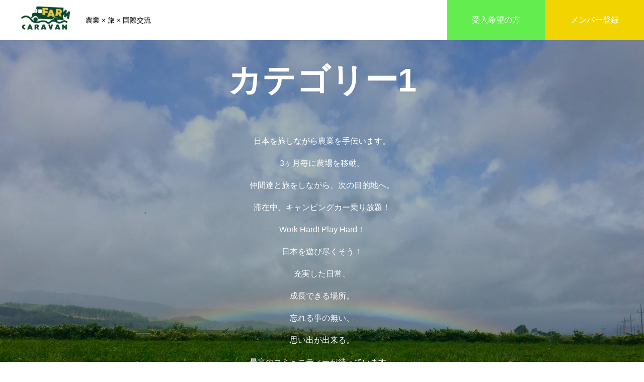

--- FILE ---
content_type: text/html; charset=utf-8
request_url: https://www.google.com/recaptcha/api2/anchor?ar=1&k=6LcFzRAqAAAAAImrOY0a5vzXspfax25oewX7QtHp&co=aHR0cHM6Ly9mYXJtY2FyYXZhbi5jb206NDQz&hl=en&v=PoyoqOPhxBO7pBk68S4YbpHZ&size=invisible&anchor-ms=20000&execute-ms=30000&cb=b9aa45rbyfn0
body_size: 48596
content:
<!DOCTYPE HTML><html dir="ltr" lang="en"><head><meta http-equiv="Content-Type" content="text/html; charset=UTF-8">
<meta http-equiv="X-UA-Compatible" content="IE=edge">
<title>reCAPTCHA</title>
<style type="text/css">
/* cyrillic-ext */
@font-face {
  font-family: 'Roboto';
  font-style: normal;
  font-weight: 400;
  font-stretch: 100%;
  src: url(//fonts.gstatic.com/s/roboto/v48/KFO7CnqEu92Fr1ME7kSn66aGLdTylUAMa3GUBHMdazTgWw.woff2) format('woff2');
  unicode-range: U+0460-052F, U+1C80-1C8A, U+20B4, U+2DE0-2DFF, U+A640-A69F, U+FE2E-FE2F;
}
/* cyrillic */
@font-face {
  font-family: 'Roboto';
  font-style: normal;
  font-weight: 400;
  font-stretch: 100%;
  src: url(//fonts.gstatic.com/s/roboto/v48/KFO7CnqEu92Fr1ME7kSn66aGLdTylUAMa3iUBHMdazTgWw.woff2) format('woff2');
  unicode-range: U+0301, U+0400-045F, U+0490-0491, U+04B0-04B1, U+2116;
}
/* greek-ext */
@font-face {
  font-family: 'Roboto';
  font-style: normal;
  font-weight: 400;
  font-stretch: 100%;
  src: url(//fonts.gstatic.com/s/roboto/v48/KFO7CnqEu92Fr1ME7kSn66aGLdTylUAMa3CUBHMdazTgWw.woff2) format('woff2');
  unicode-range: U+1F00-1FFF;
}
/* greek */
@font-face {
  font-family: 'Roboto';
  font-style: normal;
  font-weight: 400;
  font-stretch: 100%;
  src: url(//fonts.gstatic.com/s/roboto/v48/KFO7CnqEu92Fr1ME7kSn66aGLdTylUAMa3-UBHMdazTgWw.woff2) format('woff2');
  unicode-range: U+0370-0377, U+037A-037F, U+0384-038A, U+038C, U+038E-03A1, U+03A3-03FF;
}
/* math */
@font-face {
  font-family: 'Roboto';
  font-style: normal;
  font-weight: 400;
  font-stretch: 100%;
  src: url(//fonts.gstatic.com/s/roboto/v48/KFO7CnqEu92Fr1ME7kSn66aGLdTylUAMawCUBHMdazTgWw.woff2) format('woff2');
  unicode-range: U+0302-0303, U+0305, U+0307-0308, U+0310, U+0312, U+0315, U+031A, U+0326-0327, U+032C, U+032F-0330, U+0332-0333, U+0338, U+033A, U+0346, U+034D, U+0391-03A1, U+03A3-03A9, U+03B1-03C9, U+03D1, U+03D5-03D6, U+03F0-03F1, U+03F4-03F5, U+2016-2017, U+2034-2038, U+203C, U+2040, U+2043, U+2047, U+2050, U+2057, U+205F, U+2070-2071, U+2074-208E, U+2090-209C, U+20D0-20DC, U+20E1, U+20E5-20EF, U+2100-2112, U+2114-2115, U+2117-2121, U+2123-214F, U+2190, U+2192, U+2194-21AE, U+21B0-21E5, U+21F1-21F2, U+21F4-2211, U+2213-2214, U+2216-22FF, U+2308-230B, U+2310, U+2319, U+231C-2321, U+2336-237A, U+237C, U+2395, U+239B-23B7, U+23D0, U+23DC-23E1, U+2474-2475, U+25AF, U+25B3, U+25B7, U+25BD, U+25C1, U+25CA, U+25CC, U+25FB, U+266D-266F, U+27C0-27FF, U+2900-2AFF, U+2B0E-2B11, U+2B30-2B4C, U+2BFE, U+3030, U+FF5B, U+FF5D, U+1D400-1D7FF, U+1EE00-1EEFF;
}
/* symbols */
@font-face {
  font-family: 'Roboto';
  font-style: normal;
  font-weight: 400;
  font-stretch: 100%;
  src: url(//fonts.gstatic.com/s/roboto/v48/KFO7CnqEu92Fr1ME7kSn66aGLdTylUAMaxKUBHMdazTgWw.woff2) format('woff2');
  unicode-range: U+0001-000C, U+000E-001F, U+007F-009F, U+20DD-20E0, U+20E2-20E4, U+2150-218F, U+2190, U+2192, U+2194-2199, U+21AF, U+21E6-21F0, U+21F3, U+2218-2219, U+2299, U+22C4-22C6, U+2300-243F, U+2440-244A, U+2460-24FF, U+25A0-27BF, U+2800-28FF, U+2921-2922, U+2981, U+29BF, U+29EB, U+2B00-2BFF, U+4DC0-4DFF, U+FFF9-FFFB, U+10140-1018E, U+10190-1019C, U+101A0, U+101D0-101FD, U+102E0-102FB, U+10E60-10E7E, U+1D2C0-1D2D3, U+1D2E0-1D37F, U+1F000-1F0FF, U+1F100-1F1AD, U+1F1E6-1F1FF, U+1F30D-1F30F, U+1F315, U+1F31C, U+1F31E, U+1F320-1F32C, U+1F336, U+1F378, U+1F37D, U+1F382, U+1F393-1F39F, U+1F3A7-1F3A8, U+1F3AC-1F3AF, U+1F3C2, U+1F3C4-1F3C6, U+1F3CA-1F3CE, U+1F3D4-1F3E0, U+1F3ED, U+1F3F1-1F3F3, U+1F3F5-1F3F7, U+1F408, U+1F415, U+1F41F, U+1F426, U+1F43F, U+1F441-1F442, U+1F444, U+1F446-1F449, U+1F44C-1F44E, U+1F453, U+1F46A, U+1F47D, U+1F4A3, U+1F4B0, U+1F4B3, U+1F4B9, U+1F4BB, U+1F4BF, U+1F4C8-1F4CB, U+1F4D6, U+1F4DA, U+1F4DF, U+1F4E3-1F4E6, U+1F4EA-1F4ED, U+1F4F7, U+1F4F9-1F4FB, U+1F4FD-1F4FE, U+1F503, U+1F507-1F50B, U+1F50D, U+1F512-1F513, U+1F53E-1F54A, U+1F54F-1F5FA, U+1F610, U+1F650-1F67F, U+1F687, U+1F68D, U+1F691, U+1F694, U+1F698, U+1F6AD, U+1F6B2, U+1F6B9-1F6BA, U+1F6BC, U+1F6C6-1F6CF, U+1F6D3-1F6D7, U+1F6E0-1F6EA, U+1F6F0-1F6F3, U+1F6F7-1F6FC, U+1F700-1F7FF, U+1F800-1F80B, U+1F810-1F847, U+1F850-1F859, U+1F860-1F887, U+1F890-1F8AD, U+1F8B0-1F8BB, U+1F8C0-1F8C1, U+1F900-1F90B, U+1F93B, U+1F946, U+1F984, U+1F996, U+1F9E9, U+1FA00-1FA6F, U+1FA70-1FA7C, U+1FA80-1FA89, U+1FA8F-1FAC6, U+1FACE-1FADC, U+1FADF-1FAE9, U+1FAF0-1FAF8, U+1FB00-1FBFF;
}
/* vietnamese */
@font-face {
  font-family: 'Roboto';
  font-style: normal;
  font-weight: 400;
  font-stretch: 100%;
  src: url(//fonts.gstatic.com/s/roboto/v48/KFO7CnqEu92Fr1ME7kSn66aGLdTylUAMa3OUBHMdazTgWw.woff2) format('woff2');
  unicode-range: U+0102-0103, U+0110-0111, U+0128-0129, U+0168-0169, U+01A0-01A1, U+01AF-01B0, U+0300-0301, U+0303-0304, U+0308-0309, U+0323, U+0329, U+1EA0-1EF9, U+20AB;
}
/* latin-ext */
@font-face {
  font-family: 'Roboto';
  font-style: normal;
  font-weight: 400;
  font-stretch: 100%;
  src: url(//fonts.gstatic.com/s/roboto/v48/KFO7CnqEu92Fr1ME7kSn66aGLdTylUAMa3KUBHMdazTgWw.woff2) format('woff2');
  unicode-range: U+0100-02BA, U+02BD-02C5, U+02C7-02CC, U+02CE-02D7, U+02DD-02FF, U+0304, U+0308, U+0329, U+1D00-1DBF, U+1E00-1E9F, U+1EF2-1EFF, U+2020, U+20A0-20AB, U+20AD-20C0, U+2113, U+2C60-2C7F, U+A720-A7FF;
}
/* latin */
@font-face {
  font-family: 'Roboto';
  font-style: normal;
  font-weight: 400;
  font-stretch: 100%;
  src: url(//fonts.gstatic.com/s/roboto/v48/KFO7CnqEu92Fr1ME7kSn66aGLdTylUAMa3yUBHMdazQ.woff2) format('woff2');
  unicode-range: U+0000-00FF, U+0131, U+0152-0153, U+02BB-02BC, U+02C6, U+02DA, U+02DC, U+0304, U+0308, U+0329, U+2000-206F, U+20AC, U+2122, U+2191, U+2193, U+2212, U+2215, U+FEFF, U+FFFD;
}
/* cyrillic-ext */
@font-face {
  font-family: 'Roboto';
  font-style: normal;
  font-weight: 500;
  font-stretch: 100%;
  src: url(//fonts.gstatic.com/s/roboto/v48/KFO7CnqEu92Fr1ME7kSn66aGLdTylUAMa3GUBHMdazTgWw.woff2) format('woff2');
  unicode-range: U+0460-052F, U+1C80-1C8A, U+20B4, U+2DE0-2DFF, U+A640-A69F, U+FE2E-FE2F;
}
/* cyrillic */
@font-face {
  font-family: 'Roboto';
  font-style: normal;
  font-weight: 500;
  font-stretch: 100%;
  src: url(//fonts.gstatic.com/s/roboto/v48/KFO7CnqEu92Fr1ME7kSn66aGLdTylUAMa3iUBHMdazTgWw.woff2) format('woff2');
  unicode-range: U+0301, U+0400-045F, U+0490-0491, U+04B0-04B1, U+2116;
}
/* greek-ext */
@font-face {
  font-family: 'Roboto';
  font-style: normal;
  font-weight: 500;
  font-stretch: 100%;
  src: url(//fonts.gstatic.com/s/roboto/v48/KFO7CnqEu92Fr1ME7kSn66aGLdTylUAMa3CUBHMdazTgWw.woff2) format('woff2');
  unicode-range: U+1F00-1FFF;
}
/* greek */
@font-face {
  font-family: 'Roboto';
  font-style: normal;
  font-weight: 500;
  font-stretch: 100%;
  src: url(//fonts.gstatic.com/s/roboto/v48/KFO7CnqEu92Fr1ME7kSn66aGLdTylUAMa3-UBHMdazTgWw.woff2) format('woff2');
  unicode-range: U+0370-0377, U+037A-037F, U+0384-038A, U+038C, U+038E-03A1, U+03A3-03FF;
}
/* math */
@font-face {
  font-family: 'Roboto';
  font-style: normal;
  font-weight: 500;
  font-stretch: 100%;
  src: url(//fonts.gstatic.com/s/roboto/v48/KFO7CnqEu92Fr1ME7kSn66aGLdTylUAMawCUBHMdazTgWw.woff2) format('woff2');
  unicode-range: U+0302-0303, U+0305, U+0307-0308, U+0310, U+0312, U+0315, U+031A, U+0326-0327, U+032C, U+032F-0330, U+0332-0333, U+0338, U+033A, U+0346, U+034D, U+0391-03A1, U+03A3-03A9, U+03B1-03C9, U+03D1, U+03D5-03D6, U+03F0-03F1, U+03F4-03F5, U+2016-2017, U+2034-2038, U+203C, U+2040, U+2043, U+2047, U+2050, U+2057, U+205F, U+2070-2071, U+2074-208E, U+2090-209C, U+20D0-20DC, U+20E1, U+20E5-20EF, U+2100-2112, U+2114-2115, U+2117-2121, U+2123-214F, U+2190, U+2192, U+2194-21AE, U+21B0-21E5, U+21F1-21F2, U+21F4-2211, U+2213-2214, U+2216-22FF, U+2308-230B, U+2310, U+2319, U+231C-2321, U+2336-237A, U+237C, U+2395, U+239B-23B7, U+23D0, U+23DC-23E1, U+2474-2475, U+25AF, U+25B3, U+25B7, U+25BD, U+25C1, U+25CA, U+25CC, U+25FB, U+266D-266F, U+27C0-27FF, U+2900-2AFF, U+2B0E-2B11, U+2B30-2B4C, U+2BFE, U+3030, U+FF5B, U+FF5D, U+1D400-1D7FF, U+1EE00-1EEFF;
}
/* symbols */
@font-face {
  font-family: 'Roboto';
  font-style: normal;
  font-weight: 500;
  font-stretch: 100%;
  src: url(//fonts.gstatic.com/s/roboto/v48/KFO7CnqEu92Fr1ME7kSn66aGLdTylUAMaxKUBHMdazTgWw.woff2) format('woff2');
  unicode-range: U+0001-000C, U+000E-001F, U+007F-009F, U+20DD-20E0, U+20E2-20E4, U+2150-218F, U+2190, U+2192, U+2194-2199, U+21AF, U+21E6-21F0, U+21F3, U+2218-2219, U+2299, U+22C4-22C6, U+2300-243F, U+2440-244A, U+2460-24FF, U+25A0-27BF, U+2800-28FF, U+2921-2922, U+2981, U+29BF, U+29EB, U+2B00-2BFF, U+4DC0-4DFF, U+FFF9-FFFB, U+10140-1018E, U+10190-1019C, U+101A0, U+101D0-101FD, U+102E0-102FB, U+10E60-10E7E, U+1D2C0-1D2D3, U+1D2E0-1D37F, U+1F000-1F0FF, U+1F100-1F1AD, U+1F1E6-1F1FF, U+1F30D-1F30F, U+1F315, U+1F31C, U+1F31E, U+1F320-1F32C, U+1F336, U+1F378, U+1F37D, U+1F382, U+1F393-1F39F, U+1F3A7-1F3A8, U+1F3AC-1F3AF, U+1F3C2, U+1F3C4-1F3C6, U+1F3CA-1F3CE, U+1F3D4-1F3E0, U+1F3ED, U+1F3F1-1F3F3, U+1F3F5-1F3F7, U+1F408, U+1F415, U+1F41F, U+1F426, U+1F43F, U+1F441-1F442, U+1F444, U+1F446-1F449, U+1F44C-1F44E, U+1F453, U+1F46A, U+1F47D, U+1F4A3, U+1F4B0, U+1F4B3, U+1F4B9, U+1F4BB, U+1F4BF, U+1F4C8-1F4CB, U+1F4D6, U+1F4DA, U+1F4DF, U+1F4E3-1F4E6, U+1F4EA-1F4ED, U+1F4F7, U+1F4F9-1F4FB, U+1F4FD-1F4FE, U+1F503, U+1F507-1F50B, U+1F50D, U+1F512-1F513, U+1F53E-1F54A, U+1F54F-1F5FA, U+1F610, U+1F650-1F67F, U+1F687, U+1F68D, U+1F691, U+1F694, U+1F698, U+1F6AD, U+1F6B2, U+1F6B9-1F6BA, U+1F6BC, U+1F6C6-1F6CF, U+1F6D3-1F6D7, U+1F6E0-1F6EA, U+1F6F0-1F6F3, U+1F6F7-1F6FC, U+1F700-1F7FF, U+1F800-1F80B, U+1F810-1F847, U+1F850-1F859, U+1F860-1F887, U+1F890-1F8AD, U+1F8B0-1F8BB, U+1F8C0-1F8C1, U+1F900-1F90B, U+1F93B, U+1F946, U+1F984, U+1F996, U+1F9E9, U+1FA00-1FA6F, U+1FA70-1FA7C, U+1FA80-1FA89, U+1FA8F-1FAC6, U+1FACE-1FADC, U+1FADF-1FAE9, U+1FAF0-1FAF8, U+1FB00-1FBFF;
}
/* vietnamese */
@font-face {
  font-family: 'Roboto';
  font-style: normal;
  font-weight: 500;
  font-stretch: 100%;
  src: url(//fonts.gstatic.com/s/roboto/v48/KFO7CnqEu92Fr1ME7kSn66aGLdTylUAMa3OUBHMdazTgWw.woff2) format('woff2');
  unicode-range: U+0102-0103, U+0110-0111, U+0128-0129, U+0168-0169, U+01A0-01A1, U+01AF-01B0, U+0300-0301, U+0303-0304, U+0308-0309, U+0323, U+0329, U+1EA0-1EF9, U+20AB;
}
/* latin-ext */
@font-face {
  font-family: 'Roboto';
  font-style: normal;
  font-weight: 500;
  font-stretch: 100%;
  src: url(//fonts.gstatic.com/s/roboto/v48/KFO7CnqEu92Fr1ME7kSn66aGLdTylUAMa3KUBHMdazTgWw.woff2) format('woff2');
  unicode-range: U+0100-02BA, U+02BD-02C5, U+02C7-02CC, U+02CE-02D7, U+02DD-02FF, U+0304, U+0308, U+0329, U+1D00-1DBF, U+1E00-1E9F, U+1EF2-1EFF, U+2020, U+20A0-20AB, U+20AD-20C0, U+2113, U+2C60-2C7F, U+A720-A7FF;
}
/* latin */
@font-face {
  font-family: 'Roboto';
  font-style: normal;
  font-weight: 500;
  font-stretch: 100%;
  src: url(//fonts.gstatic.com/s/roboto/v48/KFO7CnqEu92Fr1ME7kSn66aGLdTylUAMa3yUBHMdazQ.woff2) format('woff2');
  unicode-range: U+0000-00FF, U+0131, U+0152-0153, U+02BB-02BC, U+02C6, U+02DA, U+02DC, U+0304, U+0308, U+0329, U+2000-206F, U+20AC, U+2122, U+2191, U+2193, U+2212, U+2215, U+FEFF, U+FFFD;
}
/* cyrillic-ext */
@font-face {
  font-family: 'Roboto';
  font-style: normal;
  font-weight: 900;
  font-stretch: 100%;
  src: url(//fonts.gstatic.com/s/roboto/v48/KFO7CnqEu92Fr1ME7kSn66aGLdTylUAMa3GUBHMdazTgWw.woff2) format('woff2');
  unicode-range: U+0460-052F, U+1C80-1C8A, U+20B4, U+2DE0-2DFF, U+A640-A69F, U+FE2E-FE2F;
}
/* cyrillic */
@font-face {
  font-family: 'Roboto';
  font-style: normal;
  font-weight: 900;
  font-stretch: 100%;
  src: url(//fonts.gstatic.com/s/roboto/v48/KFO7CnqEu92Fr1ME7kSn66aGLdTylUAMa3iUBHMdazTgWw.woff2) format('woff2');
  unicode-range: U+0301, U+0400-045F, U+0490-0491, U+04B0-04B1, U+2116;
}
/* greek-ext */
@font-face {
  font-family: 'Roboto';
  font-style: normal;
  font-weight: 900;
  font-stretch: 100%;
  src: url(//fonts.gstatic.com/s/roboto/v48/KFO7CnqEu92Fr1ME7kSn66aGLdTylUAMa3CUBHMdazTgWw.woff2) format('woff2');
  unicode-range: U+1F00-1FFF;
}
/* greek */
@font-face {
  font-family: 'Roboto';
  font-style: normal;
  font-weight: 900;
  font-stretch: 100%;
  src: url(//fonts.gstatic.com/s/roboto/v48/KFO7CnqEu92Fr1ME7kSn66aGLdTylUAMa3-UBHMdazTgWw.woff2) format('woff2');
  unicode-range: U+0370-0377, U+037A-037F, U+0384-038A, U+038C, U+038E-03A1, U+03A3-03FF;
}
/* math */
@font-face {
  font-family: 'Roboto';
  font-style: normal;
  font-weight: 900;
  font-stretch: 100%;
  src: url(//fonts.gstatic.com/s/roboto/v48/KFO7CnqEu92Fr1ME7kSn66aGLdTylUAMawCUBHMdazTgWw.woff2) format('woff2');
  unicode-range: U+0302-0303, U+0305, U+0307-0308, U+0310, U+0312, U+0315, U+031A, U+0326-0327, U+032C, U+032F-0330, U+0332-0333, U+0338, U+033A, U+0346, U+034D, U+0391-03A1, U+03A3-03A9, U+03B1-03C9, U+03D1, U+03D5-03D6, U+03F0-03F1, U+03F4-03F5, U+2016-2017, U+2034-2038, U+203C, U+2040, U+2043, U+2047, U+2050, U+2057, U+205F, U+2070-2071, U+2074-208E, U+2090-209C, U+20D0-20DC, U+20E1, U+20E5-20EF, U+2100-2112, U+2114-2115, U+2117-2121, U+2123-214F, U+2190, U+2192, U+2194-21AE, U+21B0-21E5, U+21F1-21F2, U+21F4-2211, U+2213-2214, U+2216-22FF, U+2308-230B, U+2310, U+2319, U+231C-2321, U+2336-237A, U+237C, U+2395, U+239B-23B7, U+23D0, U+23DC-23E1, U+2474-2475, U+25AF, U+25B3, U+25B7, U+25BD, U+25C1, U+25CA, U+25CC, U+25FB, U+266D-266F, U+27C0-27FF, U+2900-2AFF, U+2B0E-2B11, U+2B30-2B4C, U+2BFE, U+3030, U+FF5B, U+FF5D, U+1D400-1D7FF, U+1EE00-1EEFF;
}
/* symbols */
@font-face {
  font-family: 'Roboto';
  font-style: normal;
  font-weight: 900;
  font-stretch: 100%;
  src: url(//fonts.gstatic.com/s/roboto/v48/KFO7CnqEu92Fr1ME7kSn66aGLdTylUAMaxKUBHMdazTgWw.woff2) format('woff2');
  unicode-range: U+0001-000C, U+000E-001F, U+007F-009F, U+20DD-20E0, U+20E2-20E4, U+2150-218F, U+2190, U+2192, U+2194-2199, U+21AF, U+21E6-21F0, U+21F3, U+2218-2219, U+2299, U+22C4-22C6, U+2300-243F, U+2440-244A, U+2460-24FF, U+25A0-27BF, U+2800-28FF, U+2921-2922, U+2981, U+29BF, U+29EB, U+2B00-2BFF, U+4DC0-4DFF, U+FFF9-FFFB, U+10140-1018E, U+10190-1019C, U+101A0, U+101D0-101FD, U+102E0-102FB, U+10E60-10E7E, U+1D2C0-1D2D3, U+1D2E0-1D37F, U+1F000-1F0FF, U+1F100-1F1AD, U+1F1E6-1F1FF, U+1F30D-1F30F, U+1F315, U+1F31C, U+1F31E, U+1F320-1F32C, U+1F336, U+1F378, U+1F37D, U+1F382, U+1F393-1F39F, U+1F3A7-1F3A8, U+1F3AC-1F3AF, U+1F3C2, U+1F3C4-1F3C6, U+1F3CA-1F3CE, U+1F3D4-1F3E0, U+1F3ED, U+1F3F1-1F3F3, U+1F3F5-1F3F7, U+1F408, U+1F415, U+1F41F, U+1F426, U+1F43F, U+1F441-1F442, U+1F444, U+1F446-1F449, U+1F44C-1F44E, U+1F453, U+1F46A, U+1F47D, U+1F4A3, U+1F4B0, U+1F4B3, U+1F4B9, U+1F4BB, U+1F4BF, U+1F4C8-1F4CB, U+1F4D6, U+1F4DA, U+1F4DF, U+1F4E3-1F4E6, U+1F4EA-1F4ED, U+1F4F7, U+1F4F9-1F4FB, U+1F4FD-1F4FE, U+1F503, U+1F507-1F50B, U+1F50D, U+1F512-1F513, U+1F53E-1F54A, U+1F54F-1F5FA, U+1F610, U+1F650-1F67F, U+1F687, U+1F68D, U+1F691, U+1F694, U+1F698, U+1F6AD, U+1F6B2, U+1F6B9-1F6BA, U+1F6BC, U+1F6C6-1F6CF, U+1F6D3-1F6D7, U+1F6E0-1F6EA, U+1F6F0-1F6F3, U+1F6F7-1F6FC, U+1F700-1F7FF, U+1F800-1F80B, U+1F810-1F847, U+1F850-1F859, U+1F860-1F887, U+1F890-1F8AD, U+1F8B0-1F8BB, U+1F8C0-1F8C1, U+1F900-1F90B, U+1F93B, U+1F946, U+1F984, U+1F996, U+1F9E9, U+1FA00-1FA6F, U+1FA70-1FA7C, U+1FA80-1FA89, U+1FA8F-1FAC6, U+1FACE-1FADC, U+1FADF-1FAE9, U+1FAF0-1FAF8, U+1FB00-1FBFF;
}
/* vietnamese */
@font-face {
  font-family: 'Roboto';
  font-style: normal;
  font-weight: 900;
  font-stretch: 100%;
  src: url(//fonts.gstatic.com/s/roboto/v48/KFO7CnqEu92Fr1ME7kSn66aGLdTylUAMa3OUBHMdazTgWw.woff2) format('woff2');
  unicode-range: U+0102-0103, U+0110-0111, U+0128-0129, U+0168-0169, U+01A0-01A1, U+01AF-01B0, U+0300-0301, U+0303-0304, U+0308-0309, U+0323, U+0329, U+1EA0-1EF9, U+20AB;
}
/* latin-ext */
@font-face {
  font-family: 'Roboto';
  font-style: normal;
  font-weight: 900;
  font-stretch: 100%;
  src: url(//fonts.gstatic.com/s/roboto/v48/KFO7CnqEu92Fr1ME7kSn66aGLdTylUAMa3KUBHMdazTgWw.woff2) format('woff2');
  unicode-range: U+0100-02BA, U+02BD-02C5, U+02C7-02CC, U+02CE-02D7, U+02DD-02FF, U+0304, U+0308, U+0329, U+1D00-1DBF, U+1E00-1E9F, U+1EF2-1EFF, U+2020, U+20A0-20AB, U+20AD-20C0, U+2113, U+2C60-2C7F, U+A720-A7FF;
}
/* latin */
@font-face {
  font-family: 'Roboto';
  font-style: normal;
  font-weight: 900;
  font-stretch: 100%;
  src: url(//fonts.gstatic.com/s/roboto/v48/KFO7CnqEu92Fr1ME7kSn66aGLdTylUAMa3yUBHMdazQ.woff2) format('woff2');
  unicode-range: U+0000-00FF, U+0131, U+0152-0153, U+02BB-02BC, U+02C6, U+02DA, U+02DC, U+0304, U+0308, U+0329, U+2000-206F, U+20AC, U+2122, U+2191, U+2193, U+2212, U+2215, U+FEFF, U+FFFD;
}

</style>
<link rel="stylesheet" type="text/css" href="https://www.gstatic.com/recaptcha/releases/PoyoqOPhxBO7pBk68S4YbpHZ/styles__ltr.css">
<script nonce="49vP3EYu0RxkhWMxP74R3A" type="text/javascript">window['__recaptcha_api'] = 'https://www.google.com/recaptcha/api2/';</script>
<script type="text/javascript" src="https://www.gstatic.com/recaptcha/releases/PoyoqOPhxBO7pBk68S4YbpHZ/recaptcha__en.js" nonce="49vP3EYu0RxkhWMxP74R3A">
      
    </script></head>
<body><div id="rc-anchor-alert" class="rc-anchor-alert"></div>
<input type="hidden" id="recaptcha-token" value="[base64]">
<script type="text/javascript" nonce="49vP3EYu0RxkhWMxP74R3A">
      recaptcha.anchor.Main.init("[\x22ainput\x22,[\x22bgdata\x22,\x22\x22,\[base64]/[base64]/UltIKytdPWE6KGE8MjA0OD9SW0grK109YT4+NnwxOTI6KChhJjY0NTEyKT09NTUyOTYmJnErMTxoLmxlbmd0aCYmKGguY2hhckNvZGVBdChxKzEpJjY0NTEyKT09NTYzMjA/[base64]/MjU1OlI/[base64]/[base64]/[base64]/[base64]/[base64]/[base64]/[base64]/[base64]/[base64]/[base64]\x22,\[base64]\\u003d\\u003d\x22,\x22wpPCkcODw59iKDJjwpPDmcKEeQBteWHDrcO2wo7DgzBVLcK/wpHDncO4wrjClcKULwjDi1zDrsOTI8Oiw7hsQUs6YSjDtVpxwovDlWpwQcOtwozCicOqejsRwp0Mwp/DtQLDnHcJwp4XXsOIIythw4DDp2TCjRNObXjCkzBVTcKiDMOJwoLDlUASwrl6ZcOfw7LDg8KOL8Kpw77DpsKNw69Lw7UzV8KkwoPDuMKcFyJ3e8OxYcOsI8OzwphmRXlswociw5k6cDgMDDrDqktXH8KbZFItY00Rw4BDK8Kww4DCgcOOCjMQw51GHsK9FMOWwos9Zm/CnnU5cMK1ZD3DlcOoCMODwrNbO8Kkw4nDviIQw74vw6JsZsK0IwDCosOEB8Ktwo7DmcOQwqgDbX/CkGDDsCslwqEnw6LChcKoZV3Ds8ORG1XDkMO5fsK4Vx/[base64]/CmjbDjGbDqVzCo8KFW8KWWil0wpHDk0PDsgkkaVXCnCzCk8Oiwr7Do8OWa3pswr/DvcKpYXTChMOjw7lww5FSdcKcFcOMK8KTwptOT8OBw6Jow5HDuH9NAgFAEcOvw4hULsOaezg8O1MlTMKhVsO9wrESw4ccwpNbXMOGKMKABsOGS0/CgwdZw4Ziw6/CrMKeahRXeMKbwr4oJWfDgm7Cqh/[base64]/[base64]/[base64]/Co8O6wpbDtV/Dl8Kaw7HCjTLClnjCsxwlHsKySXocNB7CkQd5LHY4wrvDpMOKNC83cyXCgsKbwooLCnVDUwfCtMO/wrLDosKuw5bChFfDvcOTw6nCtlBkwqjDkcO9wofChsK2UjnDqMKiwoBJw4cHwprDlsOZw5dvwq1UEANgPsO3GwvDihrDm8ObDMKiaMKvw7LDv8K/D8O3w75RJ8OFFUHCjgA2w48EQcOoQMKiREgbwrtUOcKqMmHDgMKNWBHDsMO8CcOjWTHCoEMsRxTCvQbDu3xOCMK1ZFZ6w4XCjgzCscOkwp0Nw79gwofDocOVw5wBcWnDucOuwqnDjGzDqcKQfMKbw6/DumTCj0rDv8OIw5DCtxJ6BMKACB/Co1/DnsO3w5rCmzYOdFbCqFLDs8OBKsOow6fDmCTCninCqwZRw7jCjcKebDHCrR0ySwPDpsOMcsKTJFzDjx3DuMKrc8KgPMOaw7rDjXcDw6TDk8KdEAIRw5jDkSzDtkdAwoFxwoDDgWlIOwrCjibCvCkQElDDviPDqG3ClgfDlC8IMTtpBGzDrCsDOk8+w5BoZcOrS38/bXvCr01bwrV9TcOeXsOeZ1pfRcOqwpzCpkh+VsK8dsOtQ8Onw4sdw6Vsw5jCjFwEwrFYwqHDlwnCmcOmLVXCqgUww7rCkMOzw41tw4xXw5FGAcKiwrhlw6bDpXDDvWoVWU5Pw6XChcKMdsOUScO1cMO+w5PChVHCiF/CrsKnWHUmY3nDk2dJG8KcLiVIKsKnGcKAe2M/[base64]/CqQzCpnBZwqVjwqTDuyA5wrzCgy7DumbClMK2Px/CoGbCnh0nUEjCpMKqGhFvw5XDtgnDnzfDgXtRw7XDrsOZwpfDpjpSw5ENYMKVIsOLwoDCrsOQfcKeSsOHwpPDosKfK8OEL8KXDsK3worDm8OIw5skw5fDmT49w6E9wqUbw6oHwrXDgxjCuxTDj8OLw6jCnWEIwozDucO/IkxiwovDvjvCuCnDmUXCr0VmwrYgw4gpw7J2EgosNWNlZMOWJcOewqAqw67DtgxiKDp8w4LCh8O5OMO/cE4iwoTDvMKYw4HDusOJwoNuw4DDg8OrKcKWw43ChMODUC8Kw4XComzCtSHCgUvCoVfCklHCn1Qjf20GwqADwpnDsmo7wo/Cn8OawqLDrsOSwqcVwpYeOsK9w4EAJVhyw510GMKwwrwmwo4PD20Iw5QnZAvCusK5ZydOwqXDgyLDpsOAwpDCpsKzwpDDuMKhH8KBfsKZwrEuDRlLch/CmcKNaMO7H8K0acKAwojDgDzCph7DjFx+bUpUPMK9QifCjwbDm0zDtcOwB8O2HsO7wpM4dVjCo8OKw7zDhsOZNsKMwrZPw5HCg0bCuzJfOXZYwpTDlMObw6/CpsKZwqscw5UxAMKfPVnCp8Kvw6IfwoDCqkDCjXYywpzDnFFJWsKEw6rCo29AwoYdFMK3w40NFCx0W0hrTsKBSXIbbcOxw4UqTUhtw5pSwp3Dv8K7dcO/w47DrTrDocKqD8K/wo06b8KBw6IawpYpWcOAe8OER0TDu3DDkHPDjsKlesOYw7trVMKwwrBASsOgNcObGSfDnsOEXz/CgyfDpMKcTXfCkxFowo9AwobDmcOJfyPDlcK6w6lGw5nCpHXDsBjCgMO6JBBhSMK5bcKrwqbDp8KLR8KwfzItLBYcwqDCjV/Cm8KhwpXCvcOlE8KHVg7Ciy95wrjCm8KfwqfDncOzMx/[base64]/[base64]/DpcK+wr9Gw7MLbRlNVnnDosKpT8KAKWdKM8O6w5xQwp3DoHTDqWERwqjCmsO6BsOwMXbClC9ow5J9wpbDhMKoVnTDul5hJMKCwozDrMOKa8OIw4XCnk/[base64]/CsmoAacKQw6zDm8K8NMKEw4EDw53Dq8K8QMKHwr/DvwLCgcKMYnBAElZ4w4DDu0bCqcKgwrQvw5vCu8KhwqfDpcKxw4orBis+wogRwp1yASQJQMKzcF3Cvg1bfsODwr8Zw4Z+wqnCm1/CnMKSMALDn8KgwphIwrQuJsOcwqHCo2RdF8KcwrBrYHjCkiRdw63DnBHDqsKrCcOUCsKpP8Ouw5E7wp/ClcOWO8OMwq3ClcOWSFVrwoQewo/DrMOzZsOTwq1EwqHDu8KNw6Y5U3/Dj8KSW8OKScKtakkAw7NlV2MjwpXDmcK9woNkR8K/[base64]/Dul0LNcKONUPCuDBHwqXDqMOBUcK7w77Drm3Ch8K3wqoSwp1vUsKEwqDDk8ODw6V/w5PDvsKXwqzDnBDCmGbCtXbCicKIw5jDjyrCjsO3wp3DoMK8D2wjw4dSw5VqacO4SQLDmMKgYjLDs8OpNXXDhxbDusKoBcOkYlw1wr/CnH8Zw5crwpQYwqnCliLDmcKwE8Knw4QTRCQ8EcOTbcKHC0bChnxBw40gQnQww6rCs8KCcADCs2vCt8OBLGDDtMKibC0hBsK2w5XCkWZOw6DDgMOBw67CmFcnd8OneVc3LQIbw54zY0ZxccKAw61ONVpwcnLChsKGwrXCl8K3w4cgfRY5wr/CkyLCgCLDhMObw74UFsO+Bkh2w6tlE8KqwqsLHsOFw7MuwrTDrU/CmsODEsOEc8KCHMKIecKHbMOUwokbOSLDjFjDritIwr5RwosfARA8DsKrY8ONC8OsSsOsTsOiw7HCmE/ClcKLwp82D8OKGsKJwqYICsKJaMOdw67DhwFGw4IuECPCgMK+d8OET8Olwq59wqLCsMOjE0VIX8K1cMOeI8KtcT1YCsKFwrfCrB7DjcO+wpt/CMKlN0NpN8OYwqrDgcOYYsOXwoZCEcOMwpEgQBDCln/CkMOCw4pkb8Khw7EoTj4CwoYvAsKDPsOkwrZMa8KIO2k8wrPCjMObwp9Kw6jCnMKEJEnDoDLCnWROAMKQw4Jwwo7Cn1Nje3gZaEEAw5JbA08OfMKiIQhBCXvCscOuHMKUwo/Cj8OUw4bDql47JcKNw4HDlClHHsOww5VGSkfCqAYnYk0swqrDpsKxwprDjH3DkiJBPsK2BFMGwqDDolhDwo7DmhDCiFNswpXCiA8tHjbDlT9rwr/[base64]/DsBQdUzPCjcKCNkhiH8OIJzxMGjXDswfDrMOsw57DqApOBDwvPH7CnsOfYMKtZDVrwpI/N8Obw5k3CcOpBcOkwotgN3p4wp7DqMODXSnDpcKZw5J9w4DDksKdw5nDkHjDksOEwqpgEsKyR13CrsOiw5rDtxlzIMOZw5h3wrXDmDc0w5jDhcKHw4vDisKpw6wUw6fDg8Oewo1CDwRGLkYhKybCryNvMG4DOwAWwqQ/w65IcsOHw60kFhHDusOWQcKgwoUbwp0nw4bCrcKuQA5OK0LDhUoBwqXDgAwbw63DvsOfUsKpcBrDtcONQ1/DsE1yf1rDuMK2w40wIsOXwq0Nw4VLwpdxwobDgcOeYcKQwp8Gw6QMZsOKPsKkw4bCscKqAkZ6w5DCjk9iLW9daMOtXi9Rw6bDuXbCm1h5SsOVP8K3ZBnDik3DkcOWwpDCscO9w459OX/[base64]/DrsKvwpUTw6PCksKpwpUNwrM+wqXDv33DskfCqcKCG8KvBQzDlcK/B1rChcKyKMOHwrY0w7N7VH0aw78SMgfCgsOgw5vDmURLwo4IacKOF8KON8K4wrMdCk5Rw4TDjsKQKcKtw6DCs8OzOFcUQ8Kew77DscK7wqDCnMK6M0bCicObw5/[base64]/wohKw505w5bDoFgDIVHDml5pPGNcwrteIAotwqJjXA/[base64]/CiDrDlcOuwoVvw43DhzHDllzDuEtoPsOKPUPCniLDuh3CkMOcw64Bw7LCv8O7JH7DoTpBw5lZVcKHCkPDpSsWaGnDlsO1VlFewr9Jw65/w60hwrBwXMKGVMOAw6gxwqEIKsKfesO8wqc1wqfDqnZUwoNIwrDDhsKZw6TCnDM0w5LDo8OBLsKAw7/[base64]/CmR8Aw6xdw5NXRsKOwqDDjsK4NsKrw4zCjijCscOnwr/ClsKoUl7CrMOZw5s0w4BFw5kLw7Mxw57Dn3zCt8KFwp/DgcKCw6bDvcOSw6t0wonDt37DjysowoDDsjTCgcONJjxBVizDn1zCpVE6B29mw4HCmcKDwobDicKGKsOxDBECw6NTw7tmw4/DtcKDw71TLsOEdFkZCcOzw4gXw7t8ZkF+wqwQWsOXwoYOwr3CucKow6oIwofDqcOEe8OCNMKwTsKHw5HDhcO0wp0mLTgCd2o3OsKcw47Dl8KFwqbChcONw7puwrYzN0APURbCjStXw5otO8OHwo/[base64]/Z3I5w4IAQcK+KMKdw4tew74pLsKmw5PCr2bCoijCqcOww4jDo8OpbwLDrC/CqAFTwo8bw65vHyYGwqzDjsKtKEF2V8OBw4RXOCYKwrF9JB3CvXNsXMOFwqkvwrhaJ8OCJsKIDUBow6fDgCMINlQwGMOMwrotbcK9wovCmkc2w7zCv8OLw5dcw69cwpHCk8KZwpzCvcOGMEbCocKawqx+wpcEwrNzw6t/UsKtccOEw7Q7w7cYNi/CiEzCssKBbMKjdjM2w6s0YMOeD13CnjBQXcO/[base64]/[base64]/DtSVhw7ZGwpVtw5/DvH3Dg8KGw4LCncO2w4TCnSIna8KGBsKDwptxXcK4wp3Ds8OhNsOHbMKgwqLCn18Hw7JPw5HDvcOcG8KwOTrCicKEwogXw5PDv8O+w4fDsWMZw7bDt8O5w7QpwrTCsgxpw4pSN8OVwrjDo8KFPxDDmcK/[base64]/RzIJCsOHNht8HMKrw5kPw5vDphvDmR/[base64]/DkTHDmsONUijCpcO4J21yw7hhTsKYw7Vtw7JofFcowpvChAjDuxXCoMOdGMOfXn/DvGo/eMKcwr7Cj8O1wrPCvzJOBlrDuHLCvMOGw5LDggvCjSXDisKgYz/DskbDg0PDixDDk1vDqMKCwqEwUMKTR2jCvk1/[base64]/Cn8KLesOgwrF/w7EfwpHCjcKtwpjDiMKpwrbCk8KswqPCh1lOMxjDi8O8AsKvYGs4wo9EwpPCscK7w6PDqR3CssKcwq/DmSgIBUsLNHDCp1bChMO2w5liwpYxL8KdwpfCt8Ofw4sKw5d0w6w/wpBRwoxoEcO+LMKpI8KMSMKAw7NpDcOMccOfwr/DtwDCucO7KHrCiMOAw5htwoVPU2tMSg/DpERXwp/[base64]/DlsKyw6c+Sh5Iwp1EPwLCngjCny3Dijpvw7wccMKuw7nDhA9UwodLNFjDgXTCn8OlM0llw7IjRcK3wp8WbMKHw5IwHU/Co2jDkgNhwp3CqsK5w7UAw4BxJynDmcOxw7rCoiYYwoTDiSHDtcKqAmZew5FTDcONw4goAsKRYsKzA8KJwo/ClcKfwq0mPMKGw5sfKSrDiCRJOSjDuSUSOMKHGsOzZSkxw7cEwoDDrsOyHMOHwozDkMOLBMOscMOrU8KTwpzDvlXDjzUrfxcewrXCiMKUKMKgw5nCtMKqNkgpS1xDH8OGSXPDk8OxMEXCq2QxasKmwp3DjsOgw41sU8KdC8K6wqsew6E8eXbCicOow4/ChMK5cTFdw7cmw4LCgsKUR8KMAMOGSsKtB8KMAVgMwp4+Q2QbGSjDkGBAw5DDpQ1YwqUpPzt1PMOmCsOXwp5wG8OvAhsmw64jMcOow40JRcOrw4pXw7wRBGTDh8Oew6A/G8Kgw6g1YcOuSyfCs0/CvWHCuF7CnzHCu39rWsOLfcO5wpAAJxZiQMK6wrDCvBs0WMKqw6JrBMKXasOwwrgWwpAFwoI9w4HDl2rCpMOAZsKCIsOPGyPCq8KOwrlTIVHDvHNCw6tqw4LDoFtHw6IlbxRbc2/CogIxVMKuBMK+w5h0bsODw5XCqMOHwqIDPAvCuMKkw5rDjMOoSsKnAQZWM207wpwEw7wMw759wrzCuDrCrMKNw7Unwrl8IcOACwPDtBFqwq/[base64]/wq/Cr8K4wqYDw5cyZsKVLVzCnsKoJcOCwp7DgiwYwpvDgMKfFDcAQ8O8NHk2FMOCazXDr8KSw4bDunZALg1ew4XChcOlw5lvwqzDsHHCrjNnw5PCoA5GwpMJT2Yabl/Dk8Kiw5LCrsOtw68xAQ/[base64]/Du8KZwrE4AxTCvsKdwrXCiW/CpVNYwowTw6Fvw5TDlHjCiMOdBsKTw441D8KrTcKGwqdAOcO4w7VZw5bDt8KgwqrCkxjCuUZOaMO6w4cQfB7CtMK5N8KpecOGSRkrA2nDq8OmezQBWMO0ccKTw51aIiHDsz8LV2ZcwocAw5F5B8OkXcO2w7bDhBnCqmImdljDrhLDosKYM8OueRgswpc/[base64]/DjmIyZ8KQw4M6wp8AKnTDg8O6d2rDu1JSS8KfMEfDojjCm2LDnBZiZMOfGMOww57CpcKiw63Do8KGfsKpw5fCpGvCiG/DpCtbwpg6w6tBwqgrEMKCw4zCjcOqDcKSw7jCtATDjsKASMOpwqjClMOLwofCjMKhw7R3wr93w68iXXfCvhDChik4VcKrCMKAXMKgw6XChBtiw6hkRRXCkjkaw4cDFw/DhsKfwqXDpMKfwpDCgzxCw7zDosOIB8OUw5pzw6QqLsOjw5dpMsK2woLDqVzCgMKUw47CuRA0JMKhwp1POGjDgcKdF1nDucOyA31bdyTCj3nDqEROw7IVKsKeTcOJw5HCr8KAOX3DtMO7woXDp8KWw7l4wqJDN8Kyw4nCg8K/w5/ChXrCocKjeBtTEi7DmsK4wrgzWB8XwqfDmnh2R8Kmw5sQRsO1SGLClwrCpCLDsXQQNRDDoMONwr9XY8OzEzDDvMKBE3FwwpfDuMKFwozDv2LDhn9kw4ExUMKjEcOkdhQmwqnClgXDhcO7KEPDqXdWwqjDvcKiw5A5KsO+R27ClMK0Gm3CvnU0UsOjJMKFwp/DmcKZaMKLPsOUC3l1wqbCp8KiwpzDucKjBCbDv8OYwotZD8Kuw5XDnsKHw6FPPCvCj8OKDA4cWAvDmMOaw6nCiMK1c0siacKVPsOKwp0iwogccGfDm8OtwrhXwqnClmnDhz3Ds8KMbsKrRRgjLsOSwoF3wpjDmTHDs8ONRMObfkjDiMO/[base64]/Dv8KFw6rDnjjCq8Ofw4tdbALDql/Cm1BPwo89JcKzQsOtw6BBaU87VMOLw6F1IcKxbRbCmybDqgMLASslVMKRwo9FU8KQwpBIwrNvw5vCqG50woJJSxPDlcO3TcOTAiDCpRJKWHHDtWnDmcOlUMOZbjsLT23DqMOkwoPCsCLCmCEBwqvCviPDjcK2w6jDu8KFFcOcw5/Di8KmZyQPFcKXw7TDuEV9w5XDoxnDrcKjd03Dm09rcV0pw6PCn1HCkcKfwrDDsGU1wq0Ww45rwosWb2fDqCfDgMK0w6PDkMKoXMKKe2deTB3DqMKzTj3Dj1Q9woXCgVZuwpIsFXR7XDFwwpTDucKvPVN7wo/CrkIZw5gNwpPDk8OtUSzDucKIwrHCtWvDjUZTw5LCqsK5CsKbwpnCqsOaw4xvwrFRNcOeEMKBP8OAwobCnMKtw5/DoknCuDjDocO7UcKJwq7CqMKfY8OxwqI+HS/CmhvDp0ZZwrHCoRpywo7DosKXKsORYcKTNj/DrVzCkcO/NsOKwrx/w7PCg8Klw5XDsi8xR8OXAhjDnG/CuwXDmUjCu3d6wpojF8Ouw5nDm8KKw7lRInfDpHZgFgXDuMOaecOBJRN/wogvf8OZKMOowr7Cr8KqEDPDlcO8woLCtSw8wrnCqcOrT8OEC8OGQ2LChMOxMMO/aTVew6MUwp7DiMOzJ8O+ZcOIwqfCvXjCjkkMwqXDmkfDqXpiwq3CqBIFwqZkW28/w5cCw4N9Bl3Dhz3CucK5w7bDvm/DqcKBG8O2XVQwFsOWDMKBwrXCtnTCv8OiKcKuNDzCmMOlwr7DrsK0LgjCgsO5WsOJwrxMwqPDpMODwoDCqcOdQivCiW/Cs8Kww749wq7CssKJFG0KElFHwrHChWpkKjLCrF1zw5HDicKTw7M+D8OPwpxowoxgw4dEYT7Dk8O0wrBeZ8KrwrQtQsKswq9FwpLCrAxOPcKYwoXCpcOMw7hywq/DvT7DvnUFTTpiXlfDjMKrw45lfmkdw5LDvsKjw6nCvV/[base64]/Ctl3CuzfDl8K8ejPDsWksW8K5w5pkwqvCskXDi8KrC3jDgRzCu8OIC8KuI8KrwrjDiGk8w6VlwqIaEMO3wo9/wrjCom3DpMOsTGrCrjl1bMOQCSfDpwY+RVocdcOuwqjCjsOcwoAjd2LDgcKucxsRw4AdE0HDim/CiMKfS8KgQ8O2HcKZw7bCmxPDmlDCosKVw5hHw5FyZMK9wqjDtVvDgk7DmUbDpk/Dqg/CkF3Dv30vXmnDtCcLNBddK8K0UjXDlcKJwonDicK0wqVgw6kZw7HDq3DCpmJMa8KKGB4zbzLCrcO8DT3DpcO0wr3Cph5kOH/CrsKcw6BVccKjwrY/wpUUI8OEbx4ICsOjw5A2WVxPw645T8OSw7F2wo57D8OXRD/Dv8O8w48Vw6XCkcOMOcKSwqt5SMKIUmjDuXjDlUnCi14sw7oFQSpPOAPChFwoLMOtwqhBw4bCvcOkwp7CsW0xIMO9R8O4fVh+EMOtw4Y9wr/[base64]/DcK3VsOibsO5w6bDu8O8w4fCnTsZw5UOGEZ6fxAZG8KyHsKCM8K5V8ONYiItwqEQwrPCgcKpP8OtVsOnwp1sHsOpwrcBw7nCk8OIwphxw6c1wo7DoRkzZQrDiMOyW8KqwqLDosK/bcKiZMOpNkjDicKXwqnCkwtYwonDscKvH8OUw5UuKsOfw73CmCRwE14rwq4RUULCglYmw5bCkMKlwrgNwr3DjcOowrXCgMKSDkzClnDChC/[base64]/CncOPwr8LKzkUwp4yeibCtUfDhFk6w43DpsK+ExbCiyQMZMOLO8O3w7/DmQ8fw6N/[base64]/DmMOYw53CvzPCiix7YcKBw4AZCBnCncOmwpNuHAFBwqIsRMKiNC7CngMuw73DphHCs08eekchMxDDjikHwr3DuMOvITtZIMKHw7kTQMKawrfDskY+PFcwaMOTcsKYwp/DocOzwqoLwqjCnwzCvMOIwp0vw5Qtw7cpQTPDs3YvwprCqTTDhcOVU8OhwqZkwqXCucK/O8O8csKcw5x5PlPDoUEoH8OpVsOFEsO6w6sOADDCrsOIU8Kbw6HDlcOjwoYFFQdUw73CtMKKf8OcwqUrOkPCoTnDnsO+f8KuWzwsw6PCusKjw4N6GMOHw4NIasOJw7Nje8KEw6kdCsKHZRcawotow73CjsK0w5/CksKbfcO5wr3DnlpHw4PDlGzDpsKQJsOsa8OHw4wrU8KnWcKRw6NwEcOmw6bDk8KMfWgYw6dGP8OAwqhtw7Nmw6/DiTzCs2PCvMKgwrzCisKqwqXChSTCtsKIw7TCv8OKWMO7QGMvHlVlGgPDkUYFw5nCr1rCiMORewMje8KSXCTDhwLCsUnCscObcsKtagTDoMKfYTrCpsO/KcOVQ2vCgnTDgDLDiD1mVsK5wot2w4zCnsK3woHCrH/CrWpGDwF1HG9Yd8KHRRBZw6HDs8KPKwstGMOQDn9Cw6/DgsOYwrt3w6jDrHrCsgTCtsKQEk/[base64]/Dk2NOQsKhQMOKwr4lYsO6PB4kPsOpf8OQw4zDnBp/Mkssw5LDhsK5MFPCkcKWw6HDkiLCpmbDqS7CqhoWwqbCs8Kyw7fDqykyJGpIw5ZUUMKMw7wiwoLDvDzDpBbDv1xlBSbDvMKNw6nDp8OzfjHDmWDCs3/DuAbCv8KZbMKGEMOZwqZNCcKCw6E6UcKwwqk9RcO4w4lIXUhiIjvClMKiGBzDmnrDsFLDvF7DjnBgdMKTThA7w7vDi8KWw5xIwpdaTcOUczPCoxjCtcKqw61dYHHDj8Omwpg7c8O5wq/DlcKiPsOTwqzDggMNwpbDlV96I8OzwrfCvMOUOcOLFcOdw5ElXsKCw59WIsOswqHDuArCpsKYb3rDosK1GsOcKsOBwpTDnsOOcS7Dh8OVwoPCpcO+YcKywqHDq8OSwopswpZsUB5Fw5RVeFAxXHzDm3/Dn8O9IMKdYcKGw7QUB8O8G8KRw58owrjCksKgw4TDoAzDq8K5Z8KkewJtZgbCoMOFHsOMwr7DpsKxwoxVw5XDtxYYAUHCnzQ2X0FfGl9Cw7YlH8KmwpFsDV/Cvg/DjsKewqN1wowxMMOSDxLDj1YgLcKVRBsFw5/CocOINMOJWSAHw6wpFCzCucKWSV/DuwpAw6/CrcKjwrc3woLDs8KZS8OidXzDvi/CtMOrw63ClU5HwoLDisOhwq/[base64]/DgQ1bwoLCjX3DmALDlsOhw7ECwrM9WTMrw7RTAsOMwpQCSSbCjBvCrXRhw7ZwwoghMm3DpgDDjsK4wrJBFcO8wp/CtMK6cQsnwoNlMy0ww7BJH8KUw78lwptGwrIMfMKqAcKCwplRehBJOnfCjxpMF2/[base64]/[base64]/CgcO6w4HDosOwecOfScKQGWNqw6Z6w7oCDsOPw6PDr0DDih10OsK6IcK7wo7ClsKgwpfCpsOsw4HCjcKBa8KVJwAydsKlL2fDqsOgw5wmXB0eJHTDgsKJw6fDnApDw6xgw7MNeznCkMOBw4/[base64]/w4fCkU5LE2nClXnCoWzCgMOHwq7Dg3TDl1HDu8K2Am96wpXDusKhwovDs8O3LMKwwqw6ES/[base64]/CocOfwrZQMMKawolnEDgCwqpyw78DVcO5wrvDt3nCjMKzw5jCmsKJERtAw5BAwr/[base64]/Cq8OJUnoLBcOpwr8VfsOKZnwROcOHw53CisOAw7DCtMKQMsKDwrh2HMK8wrTCuRXDq8OdRWjDiyI+wqt4wrvCocOuwr5wcmXDrsKHDjlYB1FzwrHDhUtyw7vCrcOdVcOANSx2w4pFCsK+w7XCpMOzwr/CvMOEc1thDhpCP2IZwoLCqwRkesKPwphYwqs8McK3CMOiIcKrw4XCrcKvKcOuw4TCjcK+w6FNwpUHw7JrScKlQixIwoDDpcOgwpfCssKfwq3DvmrCslHDmsO9wpFIw5DCs8OBUcKCwqRiUMKZw5TCnBweKsO5wqQww5MswpzDscKPw7xgCMKtccOlwqTDvS/ChTbDsF57WQslHDbCuMK0HMOoKzVKEmTDiig7KA0Fw68XV03DpSZLfR7CjjIowplKwpQjM8OuTcKJwr7Dp8OvGsK0wrYbSS4jOMOMwpzDoMK8w7tmw40Dwo/DtsKpZsK5woNGdcO7wqQvw7bDucOEwoxIX8OHM8OwJMO/[base64]/CrMKbGEp4w6jDu2BJw6XDpUpRw4LDscObDWnCmUvCjMKxCx52w5TCkcO9w743w4zCssO8wpxcw4zDlMKxKVt6RSJQdcK9w4/CuDg6w4QRQE/DjsOKOcOmVMOhTCRiwpnDlEFHwrPDl23DvsOow71pccOswqx1T8KrYcOVw6sSw5zDgMKpRhDCoMKtw5jDu8OlwrTCkcKqXiMbw5A+eEjDrcK6wp/Cm8Orw5TCpsObwo/DnwPDmF9twpjCoMKsOyEHczrDrTp3wpTCvMKEwp7DrjXCuMKdw7ZDw7bDjMKzw65BVMOUwqbCnmHDmy7CkwdjXi3DtE8bQnU9w6RlLsOlQnpfdQXDvcOpw7pZw41xw4fDpT3DqGjDmsK3wrzCg8KBwo8uCMODVcOzGEN4E8Kbw5HCtTxQA3/Du8K/[base64]/CnMOSKxLDkVHCtg8pwqnCusKRJ8O3wqMswoAPHFYkwpMVDcOCw4APC18nwoc1wpjDjUHCscKWFXoaw4fCghxTDcOuwozDpcOcwrjCmn7Di8KeQi1OwrfDkHdYHsOuw4Buw5HCpMOUw4FGw4xLw5nCpRd+aCrDisKxKgIXw6XCjsKDfAJUwrzDr3DCoB5dEE/CvVoEFSzCpXXCjDF7Jk3CvcK/w4LCkxfCjlMiPcOhw6UwA8O6wrMMw5LDg8OWNhcHw7zCrk/[base64]/Cj8O3HsKBw7AhIyDDmgHCvBjCri4Owq/[base64]/CisKfM1IOw6hMw4rDvcOxw7A/wojCtMOaQsKqw44iTAIvJzdyM8OtOcONwpctw4sFw7ITfcOxYXZxDGY6w5/CqmvCrsOaI1IfD2dIwoHCjkEcfBtUPDzDhGvCkWkOSkAqworDoFTCvxhRZyYke0YKNMK/[base64]/DtGoJw50BNsO/w7tiZH7DpcKCQRw+w6V/NMOYwpLDjcKHIsKyYcKGw4bDlMK9ZxhNwrY8YMK9ZsOewrfCkUbDqsOgw77Dp1QiT8OTeyrCigxJw7YxdCxxwpvCqwlbw6nCocKhw5cPBcOmwpLDuMK2AsOSwqfDqcOXwp7Crx/[base64]/CtFgcw6oww5ZNG8K6dsObw6hxwqhtwpTCqFPDqXcww6XDuS/[base64]/D1HDpcO0w7ZKw5UTwoU7wrzCohBPY8K/TcKZw6QHw68LXcOQTCo1EErClCzDiMOFwrfDuXYFw6/CqlvDu8KjFG3Co8KkKcK9w7lDDWPCgVkJTGPDtMKNNMOfw596wplKKnRxw7/Co8OAAsKfwogHwo3DscKwD8OCDRtxw7EMYsOUw7PCmw/DscO7QcOEDErDoUUpCsOZwrsFw5vDt8OkKnJgDmBjwphDwq8gN8KTw48BwqHCkkYIwo/CvQxXwp/Cph56VsOjw7rDtsK+w6HDpQVYBEjCj8ONUDd0QcK5JHjCnnTCp8O6WXTCqzYUKVzCpgfCqcOAwrLDv8OCLXTCuiALwpLDkSEHworCkMKUwqtDwqbCoz5zZBrDtcOzwrN7DMOxwprDgU/[base64]/[base64]/DtcO9eAYZUsKJwq7DuX/DhQPDvsKywo/CoMOKwr5iw71SOVnDlF/Cpz7DkS7DtwvCgMKbFsKBTsKzw7LCtmE6Yk3Co8OIwphVw6IfUTPCsgAdOwhRw69SGTVpw78Mw4bDhMO6wqdSM8KLwohPJ0BIZUzDrMOfa8OXcsK5bz5pwq4EdMK4aFxuwoU+w5kZwq7DgcOZwo4scl/Do8Kzw4zDmyFyFE9+YMKJGknDv8Kewp13eMKPP28MFMOdfMO5wo0ZLDo3WsO0YXzCtibCi8KGw4/CscOfecOvwrozw7vDnsKJJnzCusKgUMK6WDhpCsOPLkHDsBMCw5TDsnHCjn3CqwbDtznDtmoKwojDii/DucOdECwXCMK1wpZOw7gmw6HDoxk8w4ZvBMKJYBvCjMK6JMO1e0PCqBDDpggbHjQOX8OZNMOew7UFw6dbFcODwrTDjGErY1PDs8KWwqR3BcO0IFDDtcOdwpjCusKAwp9+wpBbZ2dDFHfCjB3DuE7DvXPClMKFecO/[base64]/DgURJwrfDnyFdwovDnMK9AnlNPDwcasOyE2TDl0BnXTVRGT/[base64]/DuMOaFsKJecKkGsKITcKDUmbDvQk/w5NWTALCn8OiDVgKQ8OwUjPCtMOnTsONwqjDqMKuRwPDqcKEARXCo8Kcw67ChMOxwpk1ccK8wok3JlrDmRbCoVvCisOrQ8KUA8OifkdVw77Dhi9owqjCrn59ZcKbw6kiOyUPwqjDj8K5JsKeI0woX03Cl8KFw54/wp3DhGzCknDCoCnDgTh+wobDpsOaw50MG8Kxw6rCqcK6wro0GcK4w5bCucKiUcKRbcOvw7oaETl+w4rDu3zDm8OEZcOzw7hXwqJLFsOVSsOgwo1gwp8MFFLDgzd6w5rDjRIKw7wmYQrCrcKow6LCtXDCuTxYQMOhXB/CuMOcwr3CgsO/wo/CgXIDecKWw542ViXCk8ORwr4lLRhrw6TCi8KZUMOjw6JUUirCnMKQwoETw4djTsKmw53DgcOSwp3DuMOrbF/[base64]/DmkxWwrpTwoAOK8OhwpbDogLCrwzDmMOjccKaw5PDiMKcKcOkwrHCp8Odwpp4w5FeVgjDk8KrEmJew5/CkMOTwqXDisOxwp91wr7CgsOTwqQBwrjClMOjwofCrcOebxcGTzjDqsK/[base64]/wqU/bcKQw78cIMOOw4TDlcKjccO1wrFmwq8hwqnCkWPCoQfDt8O2HMKSd8KbwojDgkN4Q2whwqHDksOeGMOxwosCP8OReTbChMKcw4LCiALClcKww4vCrcOrOsORUhAVfsKrGx5Swqxsw7rCoB11wokVw7ZGY3jDgMO1wqQ9CcKDw4nDowN/LMKkw6bDmFbDljQFw4VewrcUB8OUYFgRw5zDjsKOGCFWw5UdwqPDizlDwrDCtQwjWDfCmQhBaMOmw5LDtmtFLsKFLWgeBcOCDQsRw6/Cu8K+DgjDjsOYwpXChgwjwqbDmcOAw7c/w6PDv8OhG8OQNSJqwrDClCDDglUvwqHCihlPwprDpcK/[base64]/CusKUMMOyRcKDSsOzOMOrw6zCqcO3wojCiG4sMn4pTWlqXsKeAcO/w5bDscOvwphrwrPDtEtoIcONFgoUfsODX0hKw5gOwqE7EcKBesOtEsKvesOfOsKzw5EWJkHDmMOGw4oMfcKBwpxtw5jCs37CvcOsw5XCn8KJw53DmsK/w7RNw4l0JMO8w4RUekrCusOjLsOZw74QwoLCmQbClsKBw4/CpSTDq8KARi8Qw7/Cgh8HVx95RR1ZLwNbw4nCnFx0H8ODH8K9EB0CZsKaw7rDqkhOflrCvQJIbWszLV/DgmDDsCbDlh7CpsK7QcOid8KZK8O0FcOWREMoExAkXcKCMSEvw5jCr8K2esK7woktw7MXw5rCm8OywpoTw4/[base64]/CucK9wpzCkcO5NcOYFDfCnsKowqTDvAXCp8Odw7UkwpsfwrHDpcKfw58yKTAMZ8KSw5Amw5zCmQM7wrcDTMO/w7RYwqw1DsO3VsKew6/Dn8KYa8KVwoM2w6XDt8KJORYVH8KSNDTCs8ORwoYhw64Twplawp7CuMOiXcKnw67CvsKtwpUFdkLDocKww5bDu8KeQXNew4DDscOiJE/ChMK/wp/DhsOnw7DDtsKuw40UwpnCjMKMe8OzfsOSAj3DslLCk8KHSy/CgsOqw5fDrMO0HV4dMXwxw7VTwopmw4xIw4xsClXCuUvDniDCmHgtV8OwMyU4wq0wwpPDjinCtsOawrNAZsKqS3PDoxvDgMOEdFPCg3jCjCovW8O8BXFiZFbDisOHw6MRwqwXfcOkw5/DnEnCncOaw6ANwr3CqXXDtExgdB7CogwPSsKPaMKLYcOOL8OaN8O7F2/DgMO9L8OGw6bDuMKhOsKLw4V0GlHCnnDCiwzDi8OewrF1cUvCuhnCglxswrgEw7ZBw4NBdGd+w6wuE8O3w49Gw65cNF7DgMOaw7TCmMO2wroUODHChyNrRsOQW8Kqw7Azwp7Dt8OoDMORw5HCt1nDvxPCpFfCulTDjcKPC3/Dmg9nJiTCn8OowqTDjsKCwq/CmMOVwqnDnwEZdSxTwpLDlBdtF0IdJ2sBfsOMw6jCoQQLwrnDrzZzwrx7ecKIOMObwpHCtcOfej/DusKaVF5Hwp/[base64]/DpMOtCsKIwo4Yw4BHwpXDp8Kxwp8FwrbDvMKTw7pfw4LDp8K3wpvCu8K+w7UAL17DjcO3PcO6wr3CnGtqwrDCk3N+w7Exw44fKcKRwrISw6lWw5/CtBZPwq7CtcORTnzCg0o8PTcuw5Z/N8Kheygvw41ew4TDjsO4NcK2WcOxezDDrsKxQRDCnsK2ZF45F8Omw7rDuyrDq0U+PMOLSmzCicKsVmQLRMOzwpzDv8O+H2V9wojDuRbDhcKHwrnCjsOnw54RwpXCoT4Gw6xJwqBMw7wgaArCpcKEwrsewpl9BWc0w7EGFcOtw7zDiR9+ZMKQS8Kxa8Khw5/DvcKqH8KWK8Oww47CmwfCrwLCtz7Dr8KxwqPCssOhNGbDsVxmeMOGwrTCo3hbYVpfZXpqZsO7wopgcCIBGGx5w5xhw4JQwp1PPcKUwrMNBMOAwq01wr3DmcKnRFUVYAfCrjhUwqTCj8KILkQLwq54CMOgwpHCo33DmWMkw4UtCcO+PsKuBiLDrg/DiMK4wpnDtcKiISw8XS0Dw5AwwroGw5rDpMOdBBPCisKuw4paAxZqw7hlw6bClsO4w7k0RMOswpbDhzjDhSBaBMOCw5o\\u003d\x22],null,[\x22conf\x22,null,\x226LcFzRAqAAAAAImrOY0a5vzXspfax25oewX7QtHp\x22,0,null,null,null,1,[21,125,63,73,95,87,41,43,42,83,102,105,109,121],[1017145,420],0,null,null,null,null,0,null,0,null,700,1,null,0,\x22CvoBEg8I8ajhFRgAOgZUOU5CNWISDwjmjuIVGAA6BlFCb29IYxIPCPeI5jcYADoGb2lsZURkEg8I8M3jFRgBOgZmSVZJaGISDwjiyqA3GAE6BmdMTkNIYxIPCN6/tzcYADoGZWF6dTZkEg8I2NKBMhgAOgZBcTc3dmYSDgi45ZQyGAE6BVFCT0QwEg8I0tuVNxgAOgZmZmFXQWUSDwiV2JQyGAA6BlBxNjBuZBIPCMXziDcYADoGYVhvaWFjEg8IjcqGMhgBOgZPd040dGYSDgiK/Yg3GAA6BU1mSUk0Gh0IAxIZHRDwl+M3Dv++pQYZxJ0JGZzijAIZr/MRGQ\\u003d\\u003d\x22,0,0,null,null,1,null,0,0,null,null,null,0],\x22https://farmcaravan.com:443\x22,null,[3,1,1],null,null,null,1,3600,[\x22https://www.google.com/intl/en/policies/privacy/\x22,\x22https://www.google.com/intl/en/policies/terms/\x22],\x22u2FRTWWk+4P21ZvQLB6V+f3BbEz/i6IuD7hllijZ6sQ\\u003d\x22,1,0,null,1,1768483717427,0,0,[29,60],null,[199,247,18,117],\x22RC-_eJ-bKFu7EPWEQ\x22,null,null,null,null,null,\x220dAFcWeA4PiD_xm0wB-N4PEM98i6dhIRCGJV6gVlmoyCYfkmGEFljIQJ_SeX0PWCyHsYVTR1iyGwivQ2bxm5e9ytJUmeqVBYMQAg\x22,1768566517424]");
    </script></body></html>